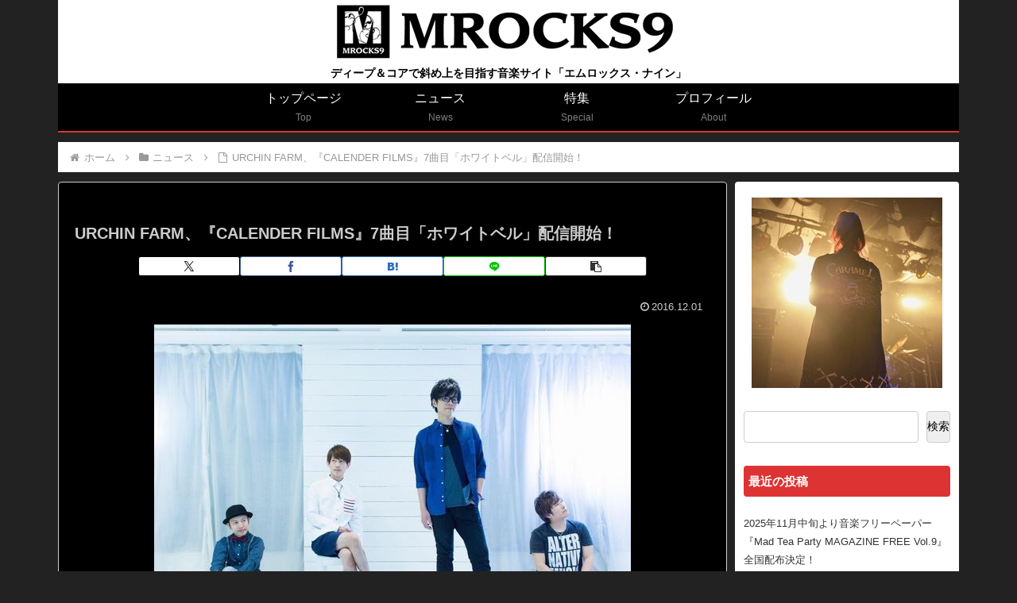

--- FILE ---
content_type: text/css
request_url: https://mrocks9.com/wp-metal/wp-content/themes/cocoon-child-master/style.css?ver=6.8.3&fver=20240414070618
body_size: 2702
content:
@charset "UTF-8";

/*!
Theme Name: Cocoon Child
Description: Cocoon専用の子テーマ
Theme URI: https://wp-cocoon.com/
Author: わいひら
Author URI: https://nelog.jp/
Template:   cocoon-master
Version:    1.1.3
*/

/************************************
** 子テーマ用のスタイルを書く
************************************/
/*必要ならばここにコードを書く*/


/* ---- ↓ トップバナー ---------------------------------- */

/* トップバナーでリストのマークを消す */
/* トップバナーで paddingされるのを防ぐ */
ul.top {
  margin:0;
  clear:both;
  list-style:none;
  padding: 0px;
}

li.top {
	float:left;
	margin:0;
	padding:0 4px 4px 0;
	width:170px;
	height:112px;
}

@media(max-width:767px){
	li.top {
		float:left;
		margin:0;
		padding:0 4px 4px 0;
		width:170px;
/*		height:112px; */
	}
}

div.module640_topBanner {
	padding:0;
	width:700px;
}

@media(max-width:767px){
	div.module640_topBanner {
		padding:0px 0px 0px 0px;
		width:auto;
	}
}

/* ---- ↑ トップバナー ---------------------------------- */

/* ---- ↓ ヘッダー -------------------------------------- */

/* ロゴ画像の下に空白領域ができるのを防止 */
#header.header {
	line-height: 0px;
}

/* ヘッダーのロゴ画像の padding */
.logo-image {
  padding: 0;
}	

/* ヘッダー、タグラインの Padding */
.tagline {
 	padding: 4px 0 4px 0;
	font-weight:bold;
}
	@media screen and (max-width: 1023px){
	.tagline {
	 	padding: 4px 0 4px 0;
		font-weight:bold;
	  	font-size: 11px;
	}
}

/* グローバルメニューの下に赤いラインを描画 */
#header-container .navi, #navi .navi-in > .menu-header .sub-menu {
	border-color: #dd3333;
	border-bottom-style: solid;
	border-bottom-width: 2px;
}

/* ---- ↑ ヘッダー -------------------------------------- */

/* ---- ↓ メインカラム ---------------------------------- */

/* 背景を黒、borderを白に */
.main {
  border: 1px solid #cccccc;
  background-color: #000;
}

/* ---- ↑ メインカラム ---------------------------------- */

/* ---- ↓ インデックス ---------------------------------- */

/* 新着記事、などのタイトル色 */
.list-title {
  color: #cccccc;
  background-color: #000;
}

/* 新着記事等の前後の線 */
.list-title-in::before, .list-title-in::after {
  background-color: #cccccc;
}

/* もっとみる */
.list-more-button {
  color: #cccccc;
}

/* エントリーカードの画像サイズを指定 */
.entry-card-thumb, .related-entry-card-thumb {
	width: 120px;
	height:80px;
}

/* エントリーカードの画像縮小に合わせて文章の marginを調整 */
.entry-card-content, .related-entry-card-content {
	margin-left: 0px;
}

/* インデックスページの記事背景色を黒に */
.entry-card-wrap.a-wrap:nth-of-type(3n + 1),
.related-entry-card-wrap.a-wrap:nth-of-type(3n + 1) {
	background-color: #111111;
	border: solid 1px #cccccc;
	border-radius: 8px;
}

.entry-card-wrap.a-wrap:nth-of-type(3n + 2),
.related-entry-card-wrap.a-wrap:nth-of-type(3n + 2) {
	background-color: #111111;
	border: solid 1px #cccccc;
	border-radius: 8px;
}

.entry-card-wrap.a-wrap:nth-of-type(3n + 3),
.related-entry-card-wrap.a-wrap:nth-of-type(3n + 3) {
	background-color: #111111;
	border: solid 1px #cccccc;
	border-radius: 8px;
}

/* エントリーカードの bottomにある marginを小さくしてカード間の隙間を狭める */
.a-wrap {
  margin-bottom: 10px;
}

/* エントリーカードのタイトルのサイズとスタイルを指定 */
.entry-card-title, .card-title, e-card-title, .related-entry-card-title {
	font-size:16px;
	text-decoration:underline;
	color:#cccccc;
}

/* エントリーカードの descriptionを白に */
.entry-card-snippet, .related-entry-card-snippet {
	color:#cccccc;
}

/* エントリーカードの投稿日の文字色を指定 */
.entry-card-info span {
	color:#cccccc;
}

/* SNSシェアボタンを小さく */
.button-caption { display: none; }
.sns-share-buttons a {
	font-size: 14px;
	border-radius: 3px;
	height: 25px;
	box-shadow: 0px 1px 3px rgba(0, 0, 0, 0.18);
}

/* 記事ホバー時のトランジション */

.entry-card-wrap.a-wrap:nth-of-type(3n+1):hover,
.related-entry-card-wrap.a-wrap:nth-of-type(3n+1):hover {
  background-color: #dd3333;
}
.entry-card-wrap.a-wrap:nth-of-type(3n+2):hover,
.related-entry-card-wrap.a-wrap:nth-of-type(3n+2):hover {
  background-color: #dd3333;
}
.entry-card-wrap.a-wrap:nth-of-type(3n+3):hover,
.related-entry-card-wrap.a-wrap:nth-of-type(3n+3):hover {
  background-color: #dd3333;
}

/* ---- ↑ インデックス ---------------------------------- */

/* ---- ↓ サイドバー ------------------------------------ */

/* 「検索」の文字は表示しない */
.wp-block-search__label {
  color: #cccccc;
  display: none;
}

/* 検索ボックスの高さ */
.widget_search .wp-block-search__input {
  width: 120px;
  height: 40px;
}

/* サイドバーの文字サイズを変更 */
.widget-sidebar ul li a {
	font-size: 0.8em;
}

/* サイドバー項目のタイトル背景の指定 */
.sidebar h2, .sidebar h3 {
	background-image: none;
	background-color: #dd3333;
	position: relative;
	padding: 6px;
	border-radius: 4px;
	font-size: 0.95em;
}

/* サイドバーテキストの行間設定 */
.widget_block ul li a {
  padding: 6px 0;
}

.widget_recent_entries ul li a:hover,
.widget_categories ul li a:hover,
.widget_archive ul li a:hover,
.widget_pages ul li a:hover,
.widget_meta ul li a:hover,
.widget_rss ul li a:hover,
.widget_nav_menu ul li a:hover,
.widget_block ul li a:hover {
  background-color: #dd3333;
  transition: none;
  color: #ffffff;
}

/* ---- ↓ エントリー -------------------------------------- */

/* エントリータイトルの文字サイズ */
.entry-title {
	font-size:20px;
}

/* エントリーのタイトル色 */
.article h1, .article h2, .article h3, .article h4, .article h5, .article h6 {
  color: #cccccc;
}

/* 投稿日の文字サイズを指定 */
.post-date {
	color: #cccccc;
	font-size: 0.8em;
}

/* エントリーの本文色 */
.entry-content {
  color: #cccccc;
}

/* ページャーの文字色 */
.pager-post-navi a.prev-post .prev-post-title, .pager-post-navi a.next-post .next-post-title {
  color: #cccccc;
}

/* 関連記事タイトルの色 */
.related-entry-heading, .comment-title {
  color: #ccc;
}

/* ページ送り画像を出さない */
.pager-post-navi a figure {
	display:none;
}

/* YouTube動画の中央配置 */
.video-container{
	margin: 0px auto;
}

/* 「シェアする」の文字を削除 */
.sns-share-message {
	display:none;
}

/* 「関連記事」の文字スタイルを指定 */
.related-entry-main-heading {
	font-size: 0.8em;
	text-decoration: none;
}

/* 「関連記事」の上下の装飾を指定 */
.related-entry-heading {
	text-align: center;
}

/* 次のページ */
.pagination-next-link.blockquote, .pagination-next-link.key-btn {
	background-color: #333333;
	border-color: #cccccc;
	padding:0px;
	font-size:16px;
	color:#cccccc
}

/* ページネーションの数字 */
.pagination {
  margin: 8px 0;
  clear: both;
  text-align: center;
  display: inline-flex;
  justify-content: center;
  width: 100%;
}

/* ページネーションのカレント */
.pagination .current {
	background-color: #000;
	border-color: #cccccc;
	color:#cccccc
}

/* ページナンバー */
.page-numbers {
	background-color: #333333;
	border-color: #cccccc;
	color:#cccccc
}

/* 前の記事 次の記事 */
.prev-post.a-wrap, .next-post.a-wrap {
  background-color: #333333;
}

.prev-post.a-wrap:hover, .next-post.a-wrap:hover {
  background-color: #dd3333;
}


/* ---- ↓ カテゴリー －------------------------------------ */

/* カテゴリートップタイトルの表示色 */
.entry-title, .archive-title {
  color: #cccccc;
}

/* カテゴリー説明のフォント */
.category-page-content {
  font-size: 14px;
}

/* ---- ↓ フッター ---------------------------------------- */

/* フッターの marginをなくす */
.footer {
  padding: 0px;
  margin-top:0px;
}

/* ---- ↑ フッター ---------------------------------------- */


/* ---- ↓ 固定ページに公開日を表示しない ------------------ */
.post-87 .date-tags,
.post-75 .date-tags,
.post-15967 .date-tags,
.post-16121 .date-tags,
.post-17994 .date-tags,
.post-15973 .date-tags {
  display: none;
}
/* ---- ↑ 固定ページに公開日を表示しない ------------------ */


/* ---- ↓ 問い合わせフォームのスタイル ------------------- */
/*
 * .wp-block-contact-form-7-contact-form-selector
{
  width: 500px;
  margin-left: 80px;
}
*/
/* ---- ↑ 問い合わせフォームのスタイル ------------------- */

/************************************
** レスポンシブデザイン用のメディアクエリ
************************************/
/*1023px以下*/
@media screen and (max-width: 1023px){
  /*必要ならばここにコードを書く*/

}

/*834px以下*/
@media screen and (max-width: 834px){
  /*必要ならばここにコードを書く*/

}

/*480px以下*/
@media screen and (max-width: 480px){
  /*必要ならばここにコードを書く*/

}

.entry-card-info span.post-date {
/*  color: #ff0000; */
}


--- FILE ---
content_type: application/javascript
request_url: https://mrocks9.com/wp-metal/wp-content/themes/cocoon-child-master/javascript.js?ver=6.8.3&fver=20240414070618
body_size: 95
content:
//ここに追加したいJavaScript、jQueryを記入してください。
//このJavaScriptファイルは、親テーマのJavaScriptファイルのあとに呼び出されます。
//JavaScriptやjQueryで親テーマのjavascript.jsに加えて関数を記入したい時に使用します。